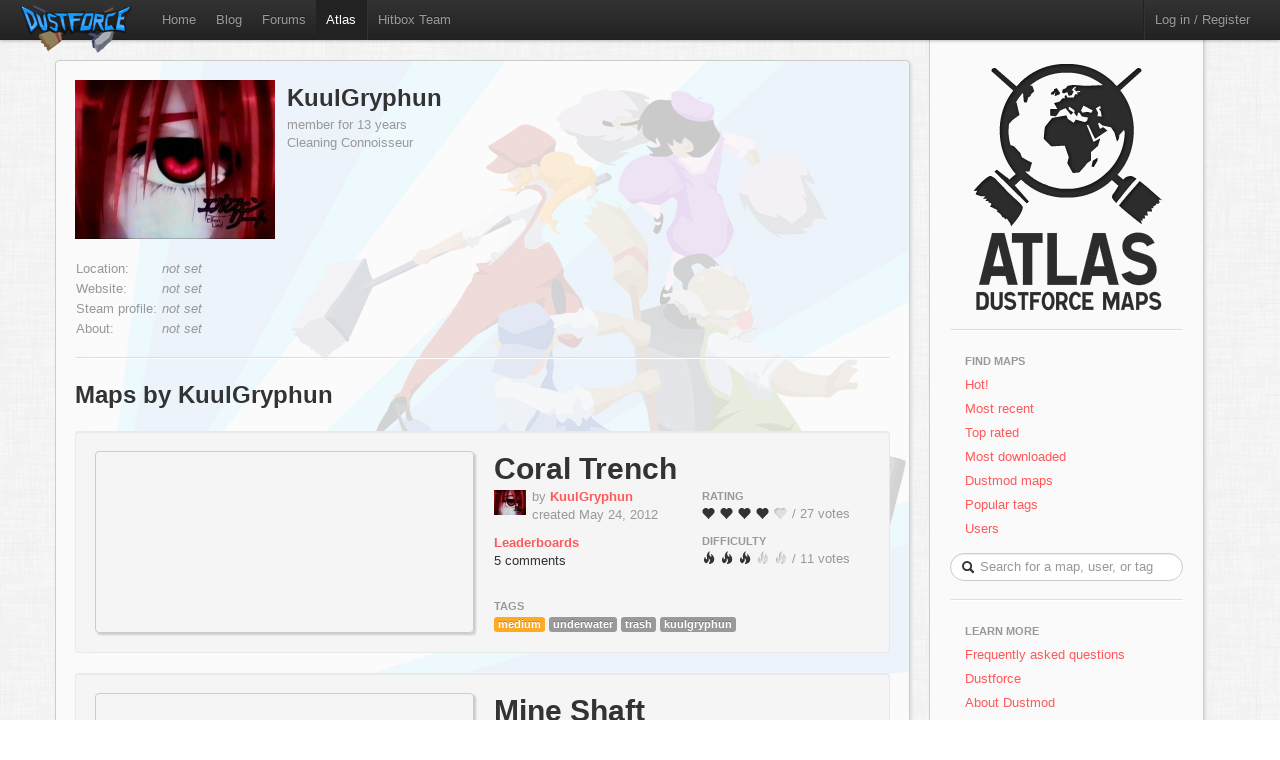

--- FILE ---
content_type: text/html; charset=utf-8
request_url: https://atlas.dustforce.com/user/KuulGryphun
body_size: 3859
content:
<!DOCTYPE HTML PUBLIC "-//W3C//DTD HTML 4.01 Transitional//EN" "http://www.w3.org/TR/html4/loose.dtd">
<HTML>
	<HEAD>
		<META HTTP-EQUIV="Content-type" CONTENT="text/html; charset=utf-8">
		<TITLE>User KuulGryphun - Atlas, the Dustforce map server</TITLE>
		 <link rel="alternate" href="http://feeds.feedburner.com/DustforceMaps" type="application/rss+xml" title="FeedBurner RSS Feed">
		<meta property="og:title" content="Atlas - the Dustforce map sharing server" >
		<meta property="og:description" content="Publish, share, and play custom maps for the indie game Dustforce." >
		<meta property="og:image" content="../qa-theme/Atlas/assets/img/" >
		<META NAME="description" CONTENT="Atlas is the official map server and mapping community for the game Dustforce.">
		<META NAME="keywords" CONTENT="Dustforce, indie game, maps, dustforce maps, dustforce mapping, dustforce wiki, hitbox, hitboxteam, hitbox team, map editor, dustforce map editor, indie games, dustforce community, atlas, dustforce atlas">
		<LINK REL="stylesheet" TYPE="text/css" HREF="../qa-theme/Atlas/assets/css/atlas.css?1.5">
		<LINK REL="stylesheet" TYPE="text/css" HREF="../qa-theme/Atlas/assets/css/bootstrap.css?1.5">
		<LINK REL="stylesheet" TYPE="text/css" HREF="../qa-theme/Atlas/assets/css/bootstrap-responsive.css?1.5">
		<SCRIPT TYPE="text/javascript"><!--
		var qa_root='..\/';
		var qa_request='user\/KuulGryphun';
		//--></SCRIPT>
		<SCRIPT SRC="../qa-content/jquery-1.7.1.min.js" TYPE="text/javascript"></SCRIPT>
		<SCRIPT SRC="../qa-content/qa-page.js?1.5" TYPE="text/javascript"></SCRIPT>
		<!-- The HTML5 shim, for IE6-8 support of HTML5 elements -->
		<!--[if lt IE 9]>
			<script src="http://html5shim.googlecode.com/svn/trunk/html5.js"></script>
		<![endif]-->
		<script type="text/javascript">
						var _gaq = _gaq || [];
						_gaq.push(['_setAccount', 'UA-35043494-1']);
						_gaq.push(['_trackPageview']);
						(function() {
						var ga = document.createElement('script'); ga.type = 'text/javascript'; ga.async = true;
						ga.src = ('https:' == document.location.protocol ? 'https://ssl' : 'http://www') + '.google-analytics.com/ga.js';
						var s = document.getElementsByTagName('script')[0]; s.parentNode.insertBefore(ga, s);
						})();
						</script>
	</HEAD>
	<BODY>
			<div class="navbar navbar-fixed-top">
				<div class="navbar-inner">
					<div class="container-fluid navbar-custom">
						<a class="brand nav-custom-logo-size" href="http://atlas.dustforce.com/"><img class="nav-custom-logo" src="../qa-theme/Atlas/assets/img/logo-tiny.png"/></a>
						<ul class="nav nav-custom-z-top">
							<li><a href="http://dustforce.com">Home</a></li>
							<li><a href="http://hitboxteam.com">Blog</a></li>
							<li><a href="http://www.reddit.com/r/dustforce/">Forums</a></li>
														<li class="active"><a href="http://atlas.dustforce.com/">Atlas</a></li>
							<li class="divider-vertical"></li>
							<li id="hitboxteam-link"><a href="http://hitboxteam.com">Hitbox Team</a></li>
						</ul>
						<div class="nav-custom-name-area">
							<ul class="nav pull-right nav-custom-name-area-buffer">
								<li class="divider-vertical"></li>
											<li><a href="../login?to=user%2FKuulGryphun">Log in / Register</a></li>
									</ul>
						</div>
					</div>
				</div>
			</div>		<div class="main-area">
			<div class="content-area">
			<div class="map paper map-page-main paper-graphic paper-graphic-higher">
			<div class="profile-left"><A HREF="../user/KuulGryphun" CLASS="qa-avatar-link"><IMG SRC="../?qa=image&qa_blobid=5195012041257222290&qa_size=200" WIDTH="200" HEIGHT="159" CLASS="qa-avatar-image"/></A></div>
			<div class="profile-right">
				<h2><a class="dark-link" href="KuulGryphun">KuulGryphun</a></h2>
				<span class="muted">
				member for 13 years<br/>
				Cleaning Connoisseur				</span>
			</div>
			<div style="clear:both"></div>
			<br/>
								<FORM METHOD="POST" ACTION="../user/KuulGryphun">
					<TABLE CLASS="qa-form-wide-table">
					<TR>
						<TD CLASS="qa-form-tall-data" COLSPAN="3">
							<DIV CLASS="qa-form-tall-image"></DIV>
						</TD>
					</TR>
					<TR>
						<TD CLASS="qa-form-wide-label">
							Location:
						</TD>
						<TD CLASS="qa-form-wide-data">
							<SPAN CLASS="qa-form-wide-static"><span class="muted"><em>not set</em></span></SPAN>
						</TD>
					</TR>
					<TR>
						<TD CLASS="qa-form-wide-label">
							Website:
						</TD>
						<TD CLASS="qa-form-wide-data">
							<SPAN CLASS="qa-form-wide-static"><span class="muted"><em>not set</em></span></SPAN>
						</TD>
					</TR>
					<TR>
						<TD CLASS="qa-form-wide-label">
							Steam profile:
						</TD>
						<TD CLASS="qa-form-wide-data">
							<SPAN CLASS="qa-form-wide-static"><span class="muted"><em>not set</em></span></SPAN>
						</TD>
					</TR>
					<TR>
						<TD CLASS="qa-form-wide-label" STYLE="vertical-align:top;">
							About:
						</TD>
						<TD CLASS="qa-form-wide-data">
							<SPAN CLASS="qa-form-wide-static"><span class="muted"><em>not set</em></span></SPAN>
						</TD>
					</TR>
					</TABLE>
				</FORM>
<hr><h2>Maps by KuulGryphun</h2><br/><div class="map map-page-list well">				<div class="map-info inset">
					<h1><a class="dark-link" href="../610/coral-trench">Coral Trench</a></h1>
					<div class="map-info-stats">
						<div class="map-info-stats-left">
							<div class="name-area">
								<div class="pull-left avatar-main">
													<A HREF="../user/KuulGryphun" CLASS="qa-avatar-link"><IMG SRC="../?qa=image&qa_blobid=5195012041257222290&qa_size=32" WIDTH="32" HEIGHT="25" CLASS="qa-avatar-image"></A>
								</div>
								<div class="pull-left">
									<span class="muted">by </span><strong><a href="http://atlas.dustforce.com/../user/KuulGryphun">KuulGryphun</a></strong>
									<br/><span class="muted">created May 24, 2012</span>
								</div>
								<div style="clear:both;"></div>
							</div>
													<a href="http://dustkid.com/level/Coral-Trench-610"><b>Leaderboards</b></a>
							<br/>
							<a class="dark-link" href="../610/coral-trench">5 comments</a>						</div>
						<div class="map-info-stats-right">
							<p>
								<span class="subtle-header">Rating</span>
								<br/>
								<span id="vote_r610" class="rating-slider rating-quality pointer  score-4 state-3 user-vote-0 vote-count-27 total-108" title="Score: 4.00">
									<i class="rater rating-1 icon-heart"></i>
									<i class="rater rating-2 icon-heart"></i>
									<i class="rater rating-3 icon-heart"></i>
									<i class="rater rating-4 icon-heart"></i>
									<i class="rater rating-5 icon-heart heart-dull"></i>
								</span>
								<span class="muted vote-count-label">/ 27 votes </span>
							</p>
							<p>
								<span class="subtle-header">Difficulty</span>
								<br/>
								<span id="vote_d610" class="rating-slider rating-difficulty pointer  score-3.3636363636364 state-3 user-vote-0 vote-count-11 total-37" title="Score: 3.36">
									<i class="rater rating-1 icon-fire"></i>
									<i class="rater rating-2 icon-fire"></i>
									<i class="rater rating-3 icon-fire"></i>
									<i class="rater rating-4 icon-fire fire-dull"></i>
									<i class="rater rating-5 icon-fire fire-dull"></i>
								</span>
								<span class="muted vote-count-label">/ 11 votes </span>
							</p>
						</div>
					</div>
					<div class="tag-area">
					<div class="subtle-header">Tags</div>
						<a title="find more maps with the tag 'medium'" href="../tag/medium"><span class="label label-orange">medium</span></a>
						<a title="find more maps with the tag 'underwater'" href="../tag/underwater"><span class="label label-normal">underwater</span></a>
						<a title="find more maps with the tag 'trash'" href="../tag/trash"><span class="label label-normal">trash</span></a>
						<a title="find more maps with the tag 'kuulgryphun'" href="../tag/kuulgryphun"><span class="label label-normal">kuulgryphun</span></a>
											</div>
				</div>
				<div class="map-image-holder">
					<div id="coraltrench" class="map-image" style="background-image:url('http://atlas.dustforce.com/gi/maps/Coral-Trench-610.png')">						<div class="map-overlay map-overlay-container">
							<div class="map-overlay map-overlay-fade"></div>
							<div class="map-overlay map-overlay-info centered">
								<h1 class="light-text map-overlay-installer-header">Map auto-installer <abbr class="map-help" title="If you have Dustforce installed, the map will automatically be downloaded and installed to the map directory.">?</abbr></h1>
								<div class="install-button-area overlay">
									<a href="dustforce://install/610/Coral-Trench" class="btn btn-primary btn-large" title="Click to download and install this map in the background">
										<i class="icon icon-white icon-download nudge-down"></i> Install only
									</a>
									<a href="dustforce://installPlay/610/Coral-Trench" class="btn btn-primary btn-large" title="Click to launch Dustforce and play this map">
										<i class="icon icon-white icon-share-alt"></i> Install and play
									</a>
								</div>
								<span class="muted">867 downloads</span>
							</div>
						</div>					</div>
				</div>
			</div><div class="map map-page-list well">				<div class="map-info inset">
					<h1><a class="dark-link" href="../555/mine-shaft">Mine Shaft</a></h1>
					<div class="map-info-stats">
						<div class="map-info-stats-left">
							<div class="name-area">
								<div class="pull-left avatar-main">
													<A HREF="../user/KuulGryphun" CLASS="qa-avatar-link"><IMG SRC="../?qa=image&qa_blobid=5195012041257222290&qa_size=32" WIDTH="32" HEIGHT="25" CLASS="qa-avatar-image"></A>
								</div>
								<div class="pull-left">
									<span class="muted">by </span><strong><a href="http://atlas.dustforce.com/../user/KuulGryphun">KuulGryphun</a></strong>
									<br/><span class="muted">created May 12, 2012</span>
								</div>
								<div style="clear:both;"></div>
							</div>
													<a href="http://dustkid.com/level/Mine-Shaft-555"><b>Leaderboards</b></a>
							<br/>
							<a class="dark-link" href="../555/mine-shaft">0 comments</a>						</div>
						<div class="map-info-stats-right">
							<p>
								<span class="subtle-header">Rating</span>
								<br/>
								<span id="vote_r555" class="rating-slider rating-quality pointer  score-3.7333333333333 state-3 user-vote-0 vote-count-15 total-56" title="Score: 3.73">
									<i class="rater rating-1 icon-heart"></i>
									<i class="rater rating-2 icon-heart"></i>
									<i class="rater rating-3 icon-heart"></i>
									<i class="rater rating-4 icon-heart"></i>
									<i class="rater rating-5 icon-heart heart-dull"></i>
								</span>
								<span class="muted vote-count-label">/ 15 votes </span>
							</p>
							<p>
								<span class="subtle-header">Difficulty</span>
								<br/>
								<span id="vote_d555" class="rating-slider rating-difficulty pointer  score-2.3636363636364 state-3 user-vote-0 vote-count-11 total-26" title="Score: 2.36">
									<i class="rater rating-1 icon-fire"></i>
									<i class="rater rating-2 icon-fire"></i>
									<i class="rater rating-3 icon-fire fire-dull"></i>
									<i class="rater rating-4 icon-fire fire-dull"></i>
									<i class="rater rating-5 icon-fire fire-dull"></i>
								</span>
								<span class="muted vote-count-label">/ 11 votes </span>
							</p>
						</div>
					</div>
					<div class="tag-area">
					<div class="subtle-header">Tags</div>
						<a title="find more maps with the tag 'forest'" href="../tag/forest"><span class="label label-forest">forest</span></a>
						<a title="find more maps with the tag 'cave'" href="../tag/cave"><span class="label label-normal">cave</span></a>
						<a title="find more maps with the tag 'easy'" href="../tag/easy"><span class="label label-blue">easy</span></a>
						<a title="find more maps with the tag 'kuulgryphun'" href="../tag/kuulgryphun"><span class="label label-normal">kuulgryphun</span></a>
											</div>
				</div>
				<div class="map-image-holder">
					<div id="mineshaft" class="map-image" style="background-image:url('http://atlas.dustforce.com/gi/maps/Mine-Shaft-555.png')">						<div class="map-overlay map-overlay-container">
							<div class="map-overlay map-overlay-fade"></div>
							<div class="map-overlay map-overlay-info centered">
								<h1 class="light-text map-overlay-installer-header">Map auto-installer <abbr class="map-help" title="If you have Dustforce installed, the map will automatically be downloaded and installed to the map directory.">?</abbr></h1>
								<div class="install-button-area overlay">
									<a href="dustforce://install/555/Mine-Shaft" class="btn btn-primary btn-large" title="Click to download and install this map in the background">
										<i class="icon icon-white icon-download nudge-down"></i> Install only
									</a>
									<a href="dustforce://installPlay/555/Mine-Shaft" class="btn btn-primary btn-large" title="Click to launch Dustforce and play this map">
										<i class="icon icon-white icon-share-alt"></i> Install and play
									</a>
								</div>
								<span class="muted">748 downloads</span>
							</div>
						</div>					</div>
				</div>
			</div><div class="map map-page-list well">				<div class="map-info inset">
					<h1><a class="dark-link" href="../491/crucible">Crucible</a></h1>
					<div class="map-info-stats">
						<div class="map-info-stats-left">
							<div class="name-area">
								<div class="pull-left avatar-main">
													<A HREF="../user/KuulGryphun" CLASS="qa-avatar-link"><IMG SRC="../?qa=image&qa_blobid=5195012041257222290&qa_size=32" WIDTH="32" HEIGHT="25" CLASS="qa-avatar-image"></A>
								</div>
								<div class="pull-left">
									<span class="muted">by </span><strong><a href="http://atlas.dustforce.com/../user/KuulGryphun">KuulGryphun</a></strong>
									<br/><span class="muted">created May 8, 2012</span>
								</div>
								<div style="clear:both;"></div>
							</div>
													<a href="http://dustkid.com/level/Crucible-491"><b>Leaderboards</b></a>
							<br/>
							<a class="dark-link" href="../491/crucible">1 comment</a>						</div>
						<div class="map-info-stats-right">
							<p>
								<span class="subtle-header">Rating</span>
								<br/>
								<span id="vote_r491" class="rating-slider rating-quality pointer  score-4.4285714285714 state-3 user-vote-0 vote-count-7 total-31" title="Score: 4.43">
									<i class="rater rating-1 icon-heart"></i>
									<i class="rater rating-2 icon-heart"></i>
									<i class="rater rating-3 icon-heart"></i>
									<i class="rater rating-4 icon-heart"></i>
									<i class="rater rating-5 icon-heart heart-dull"></i>
								</span>
								<span class="muted vote-count-label">/ 7 votes </span>
							</p>
							<p>
								<span class="subtle-header">Difficulty</span>
								<br/>
								<span id="vote_d491" class="rating-slider rating-difficulty pointer  score-4.5 state-3 user-vote-0 vote-count-6 total-27" title="Score: 4.50">
									<i class="rater rating-1 icon-fire"></i>
									<i class="rater rating-2 icon-fire"></i>
									<i class="rater rating-3 icon-fire"></i>
									<i class="rater rating-4 icon-fire"></i>
									<i class="rater rating-5 icon-fire"></i>
								</span>
								<span class="muted vote-count-label">/ 6 votes </span>
							</p>
						</div>
					</div>
					<div class="tag-area">
					<div class="subtle-header">Tags</div>
						<a title="find more maps with the tag 'virtual'" href="../tag/virtual"><span class="label label-virtual">virtual</span></a>
						<a title="find more maps with the tag 'hard'" href="../tag/hard"><span class="label label-red">hard</span></a>
						<a title="find more maps with the tag 'kuulgryphun'" href="../tag/kuulgryphun"><span class="label label-normal">kuulgryphun</span></a>
											</div>
				</div>
				<div class="map-image-holder">
					<div id="crucible" class="map-image" style="background-image:url('http://atlas.dustforce.com/gi/maps/Crucible-491.png')">						<div class="map-overlay map-overlay-container">
							<div class="map-overlay map-overlay-fade"></div>
							<div class="map-overlay map-overlay-info centered">
								<h1 class="light-text map-overlay-installer-header">Map auto-installer <abbr class="map-help" title="If you have Dustforce installed, the map will automatically be downloaded and installed to the map directory.">?</abbr></h1>
								<div class="install-button-area overlay">
									<a href="dustforce://install/491/Crucible" class="btn btn-primary btn-large" title="Click to download and install this map in the background">
										<i class="icon icon-white icon-download nudge-down"></i> Install only
									</a>
									<a href="dustforce://installPlay/491/Crucible" class="btn btn-primary btn-large" title="Click to launch Dustforce and play this map">
										<i class="icon icon-white icon-share-alt"></i> Install and play
									</a>
								</div>
								<span class="muted">767 downloads</span>
							</div>
						</div>					</div>
				</div>
			</div><div class="map map-page-list well">				<div class="map-info inset">
					<h1><a class="dark-link" href="../430/torture-halls">Torture Halls</a></h1>
					<div class="map-info-stats">
						<div class="map-info-stats-left">
							<div class="name-area">
								<div class="pull-left avatar-main">
													<A HREF="../user/KuulGryphun" CLASS="qa-avatar-link"><IMG SRC="../?qa=image&qa_blobid=5195012041257222290&qa_size=32" WIDTH="32" HEIGHT="25" CLASS="qa-avatar-image"></A>
								</div>
								<div class="pull-left">
									<span class="muted">by </span><strong><a href="http://atlas.dustforce.com/../user/KuulGryphun">KuulGryphun</a></strong>
									<br/><span class="muted">created May 5, 2012</span>
								</div>
								<div style="clear:both;"></div>
							</div>
													<a href="http://dustkid.com/level/Torture-Halls-430"><b>Leaderboards</b></a>
							<br/>
							<a class="dark-link" href="../430/torture-halls">0 comments</a>						</div>
						<div class="map-info-stats-right">
							<p>
								<span class="subtle-header">Rating</span>
								<br/>
								<span id="vote_r430" class="rating-slider rating-quality pointer  score-3.4285714285714 state-3 user-vote-0 vote-count-7 total-24" title="Score: 3.43">
									<i class="rater rating-1 icon-heart"></i>
									<i class="rater rating-2 icon-heart"></i>
									<i class="rater rating-3 icon-heart"></i>
									<i class="rater rating-4 icon-heart heart-dull"></i>
									<i class="rater rating-5 icon-heart heart-dull"></i>
								</span>
								<span class="muted vote-count-label">/ 7 votes </span>
							</p>
							<p>
								<span class="subtle-header">Difficulty</span>
								<br/>
								<span id="vote_d430" class="rating-slider rating-difficulty pointer  score-4.2 state-3 user-vote-0 vote-count-5 total-21" title="Score: 4.20">
									<i class="rater rating-1 icon-fire"></i>
									<i class="rater rating-2 icon-fire"></i>
									<i class="rater rating-3 icon-fire"></i>
									<i class="rater rating-4 icon-fire"></i>
									<i class="rater rating-5 icon-fire fire-dull"></i>
								</span>
								<span class="muted vote-count-label">/ 5 votes </span>
							</p>
						</div>
					</div>
					<div class="tag-area">
					<div class="subtle-header">Tags</div>
						<a title="find more maps with the tag 'kuulgryphun'" href="../tag/kuulgryphun"><span class="label label-normal">kuulgryphun</span></a>
											</div>
				</div>
				<div class="map-image-holder">
					<div id="torturehalls" class="map-image" style="background-image:url('http://atlas.dustforce.com/gi/maps/Torture-Halls-430.png')">						<div class="map-overlay map-overlay-container">
							<div class="map-overlay map-overlay-fade"></div>
							<div class="map-overlay map-overlay-info centered">
								<h1 class="light-text map-overlay-installer-header">Map auto-installer <abbr class="map-help" title="If you have Dustforce installed, the map will automatically be downloaded and installed to the map directory.">?</abbr></h1>
								<div class="install-button-area overlay">
									<a href="dustforce://install/430/Torture-Halls" class="btn btn-primary btn-large" title="Click to download and install this map in the background">
										<i class="icon icon-white icon-download nudge-down"></i> Install only
									</a>
									<a href="dustforce://installPlay/430/Torture-Halls" class="btn btn-primary btn-large" title="Click to launch Dustforce and play this map">
										<i class="icon icon-white icon-share-alt"></i> Install and play
									</a>
								</div>
								<span class="muted">649 downloads</span>
							</div>
						</div>					</div>
				</div>
			</div>			</div>
					</div>
				<div class="sidebar-custom">
					<div class="sidebar-custom-fixed paper">
						<div class="sidebar-nav sidebar-custom-inside">
							<a class="normal-text" href="http://atlas.dustforce.com/">
								<div class="centered">
									<img src="../qa-theme/Atlas/assets/img/world.png"/>
																										</div>
							</a>
							<hr />
							<ul class="nav nav-list">
								<li class="nav-header">Find Maps</li>
								<li>
									<a href="../hot">Hot!</a>
								</li>
								<li>
									<a href="../maps">Most recent</a>
								</li>
								<li>
									<a href="../maps?sort=votes">Top rated</a>
								</li>
								<li>
									<a href="../maps?sort=downloads">Most downloaded</a>
								</li>
								<li>
									<a href="../tag/dustmod">Dustmod maps</a>
								</li>
								<li>
									<a href="../tags">Popular tags</a>
								</li>
								<li>
									<a href="../users">Users</a>
								</li>
							</ul>			<DIV CLASS="qa-search">
				<FORM METHOD="GET" ACTION="../search" class="form-search form-search-custom">
					
					<INPUT NAME="q" class="search-query search-query-custom" placeholder="Search for a map, user, or tag" CLASS="qa-search-field">
					<div class="icon-search"></div>
					<INPUT TYPE="submit" VALUE="Search" CLASS="qa-search-button">
				</FORM>
			</DIV>
							<hr />
							<ul class="nav nav-list">
								<li class="nav-header">Learn More</li>
								<li>
									<a href="http://atlas.dustforce.com/faq">Frequently asked questions</a>
								</li>
								<li>
									<a href="http://dustforce.com">Dustforce</a>
								</li>
								<li>
									<a href="https://dustkidblog.wordpress.com/2016/11/19/dustmod-has-updated/">About Dustmod</a>
								</li>
								<li>
									<a href="http://hitboxteam.com">Hitbox Team blog</a>
								</li>
								<li>
									<a href="http://hitboxteam.com/about">About us</a>
								</li>
								<li>
									<a href="http://feeds.feedburner.com/DustforceMaps" rel="alternate" type="application/rss+xml">New map feed &nbsp;<img src="http://www.feedburner.com/fb/images/pub/feed-icon16x16.png" alt="" style=""/></a>
								</li>
							</ul>
						</div>
					</div>
				</div>		</div>
		<script>
			var Template = "user";
			var Paths = {
			assets: "../qa-theme/Atlas/assets/",
			css: "../qa-theme/Atlas/assets/css/",
			js: "../qa-theme/Atlas/assets/js/",
			img: "../qa-theme/Atlas/assets/img/"
			};
		</script>
		<script src="../qa-theme/Atlas/assets/js/jquery-1.7.2.min.js"></script>
		<script src="../qa-theme/Atlas/assets/js/bootstrap.js"></script>
		<script src="../qa-theme/Atlas/assets/js/atlas.js"></script>
	</BODY>
</HTML>
